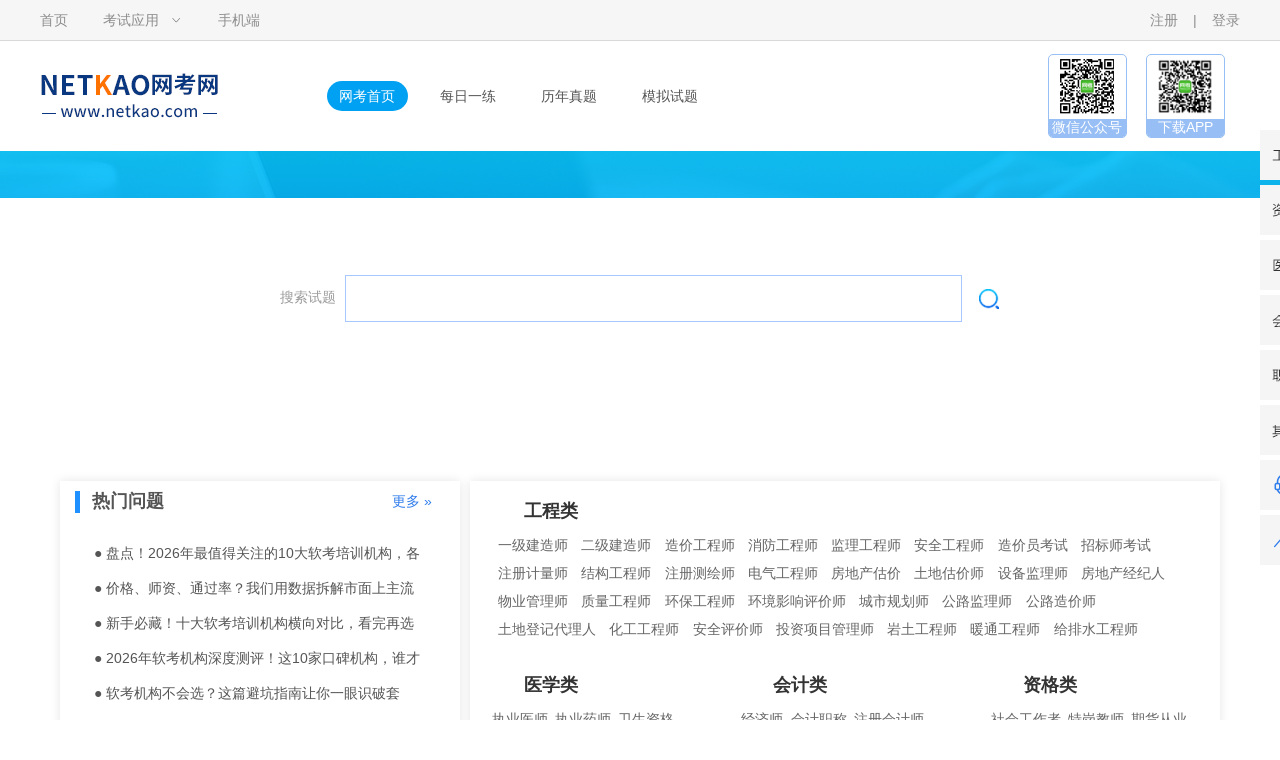

--- FILE ---
content_type: text/css
request_url: https://netkaopic.cnitpm.com/css/index.css
body_size: 36946
content:
body,
div,
dl,
dt,
dd,
ul,
ol,
li,
h1,
h2,
h3,
h4,
h5,
h6,
pre,
code,
form,
fieldset,
legend,
input,
button,
textarea,
p,
blockquote,
th,
td {
	margin: 0;
	padding: 0;
}

body {
	background: #fff;
	color: #555;
	font-size: 14px;
	font-family: Verdana, Arial, Helvetica, sans-serif;
}

td,
th,
caption {
	font-size: 14px;
}

h1,
h2,
h3,
h4,
h5,
h6 {
	font-weight: normal;
	font-size: 100%;
}

address,
caption,
cite,
code,
dfn,
em,
strong,
th,
var {
	font-style: normal;
	font-weight: normal;
}

a {
	color: #555;
	text-decoration: none;
}


/*a:hover { text-decoration:underline; }*/

img {
	border: none;
}

ol,
ul,
li {
	list-style: none;
}

input,
textarea,
select,
button {
	font: 14px Verdana, Helvetica, Arial, sans-serif;
}

table {
	border-collapse: collapse;
}

html {
	overflow-y: scroll;
}

.clearfix:after {
	content: ".";
	display: block;
	height: 0;
	clear: both;
	visibility: hidden;
}

.clearfix {
	*zoom: 1;
}


/*初始化完毕*/





/*首页index-page S*/

/*body.index-page {
	background-color: #eff3f5;
}*/

.header {
	background-color: #fff;
}

.header-tit {
	width: 100%;
	height: 40px;
	border-bottom: 1px solid #d9d9d9;
	background-color: #f6f6f6;
	line-height: 40px;
}

.header-tit .header-tit-box {
	width: 1200px;
	margin: 0 auto;
	display: -webkit-flex;
	justify-content: space-between;
	font-size: 14px;
}

.header-tit .header-tit-box a {
	color: #8d8d8d;
}

.header-tit .header-tit-box em {
	margin: 0 15px;
	color: #8d8d8d;
}

.header-tit .header-tit-box .l {
	display: -webkit-flex;
}

.header-tit .header-tit-box .l .ksyy {
	margin: 0 25px;
	position: relative;
	width: 100px;
	text-align: center;
}

.header-tit .header-tit-box .l .ksyy h5 i {
	font-size: 12px;
}

.header-tit .header-tit-box .l .ksyy-info {
	display: none;
	background: #fff;
	border: 1px solid #d3d3d3;
	border-top: none;
	-webkit-box-shadow: 2px 2px 2px #afafaf;
	-moz-box-shadow: 2px 2px 2px #afafaf;
	box-shadow: 2px 2px 2px #afafaf;
}

.header-tit .header-tit-box .l .ksyy-info a {
	display: block;
	width: 100px;
	text-align: center;
}

.header-tit .header-tit-box .l .ksyy-info a i {
	margin-right: 8px;
}

.header-tit .header-tit-box .l .ksyy:hover h5 {
	color: #333;
	background: #fff;
	cursor: pointer;
	border-left: 1px solid #d3d3d3;
	border-right: 1px solid #d3d3d3
}

.header-tit .header-tit-box .l .ksyy:hover .ksyy-info {
	display: block;
	position: absolute;
	top: 40px;
	left: 0;
	z-index: 1000;
}

.header-tit .header-tit-box .l .ksyy .ksyy-info a:hover {
	background-color: deepskyblue;
	color: #FFFFFF;
}

.header-logo {
	width: 1200px;
	margin: 0 auto;
	height: 110px;
}

.header-logo .logo {
	display: -webkit-flex;
	align-items: center;
}

.header-logo .logo em {
	display: block;
	height: 40px;
	width: 2px;
	background-color: #F5F5F5;
	margin: 0 20px;
}

.header-logo .search {
	border: 3px solid #1f8cf5;
	width: 460px;
	height: 38px;
	position: relative;
	border-radius: 5px;
}

.header-logo .search i {
	font-size: 22px;
	font-weight: 600;
	position: absolute;
	left: 12px;
	top: 10px;
	color: #CCCCCC;
}

.header-logo .search #content {
	width: 76%;
	border: 0;
	height: 100%;
	padding-left: 46px;
	outline: none;
}

.header-logo .search #btn {
	height: 100%;
	width: 15%;
	background: #1f8cf5;
	float: right;
	border: 0;
	vertical-align: middle;
	cursor: pointer;
	color: #fff;
	font-size: 15px;
}

.header-logo .search #btn:hover {
	background-color: #0aa4f5;
}

.header-logo .search_ico {
	width: 330px;
	display: -webkit-flex;
	align-items: center;
	justify-content: space-between;
}

.header-logo .search_ico li a {
	font-size: 14px;
	display: -webkit-flex;
	align-items: center;
}

.header-logo .search_ico li .img {
	width: 45px;
	height: 45px;
	border-radius: 50%;
	margin: 5px auto;
	position: relative;
	overflow: hidden;
	margin-right: 5px;
}

.header-logo .search_ico li .img img {
	width: 100%;
	height: 100%;
	display: block;
	position: absolute;
	transition: all .5s;
	left: 0;
	top: 0;
}

.header-logo .search_ico li:hover a span {
	transition: all .5s;
}

.header-logo .search_ico li:hover a span {
	color: #007AFF;
}

.header-logo .search_ico li:hover .img img {
	width: 110%;
	height: 110%;
	left: -5%;
	top: -5%;
}

.header-logo .search_ico li {
	position: relative;
}

.header-logo .search_ico li:nth-child(2):hover .ewm {
	display: block;
}

.header-logo .search_ico li .ewm {
	position: absolute;
	left: 0;
	bottom: -160px;
	padding: 5px;
	border: 1px solid #007AFF;
	font-size: 14px;
	color: #999999;
	text-align: center;
	background-color: #fff;
	z-index: 998;
	display: none;
}

.index-page .header-logo {
	display: block;
}

.index-page .header-logo .logo {
	float: left;
}

.index-page .header-logo .search {
	float: left;
	margin-top: 32px;
	margin-left: 60px;
}

.index-page .header-logo .search_ico {
	float: right;
	margin-top: 27px;
}

.index-page .header-nav1 {
	width: 1200px;
	margin: 0 auto;
	position: relative;
}

.index-page .header-nav1>h5 {
	position: absolute;
	left: 0;
	top: -4px;
	background-color: #068ad4;
	z-index: 99;
	width: 198px;
	height: 57px;
	border-bottom: 1px solid #27B1FF;
	padding-left: 35px;
	font-size: 18px;
	line-height: 57px;
	color: #FFFFFF;
	display: -webkit-flex;
}

.index-page .header-nav1>h5 i {
	font-size: 28px;
	margin-right: 15px;
}

.index-page .header-nav1 .left-nav {
	position: absolute;
	left: 0;
	top: 54px;
	background-color: #068ad4;
	z-index: 99;
}

.index-page .header-nav1 .left-nav>div {
	width: 200px;
	height: 57px;
	border-bottom: 1px solid #27B1FF;
	padding-left: 33px;
	font-size: 18px;
	line-height: 57px;
	color: #FFFFFF;
	display: -webkit-flex;
	cursor: pointer;
}

.index-page .header-nav1 .left-nav>div:last-child {
	border-bottom: 0;
	padding-left: 33px;
	height: 62px;
}

.index-page .header-nav1 .left-nav>div:last-child i {
	font-size: 26px;
}

.index-page .header-nav1 .left-nav>div i {
	font-size: 30px;
	margin-right: 15px;
	transition: all .5s;
}

.index-page .header-nav1 .left-nav>div:hover {
	font-weight: 600;
	background-color: #0575b4;
}

.index-page .header-nav1 .left-nav>div:hover i {
	margin-left: 25px;
	font-weight: 100;
}

.index-page .header-nav1 .left-nav>div:hover .left-nav-content {
	display: block;
}

.index-page .header-nav1 .left-nav-content {
	position: absolute;
	left: 233px;
	top: 0;
	background-color: rgba(255, 255, 255, .9);
	padding: 20px;
	width: 215px;
	height: 370px;
	z-index: 99;
	display: none;
	overflow: auto;
	padding-right: 0;
}

.index-page .header-nav1 .left-nav-content::-webkit-scrollbar {
	display: none
}

.index-page .header-nav1 .left-nav-content>span {
	display: none;
}

.index-page .header-nav1 .left-nav-content a {
	float: left;
	width: 50%;
	font-size: 14px;
	color: #000000;
	margin: 10px 0;
	line-height: initial;
	font-weight: 100;
}

.index-page .header-nav1 .left-nav-content a:hover {
	color: #008CD6;
}

.index-page .header-nav1 .tit-nav {
	display: -webkit-flex;
	width: 860px;
	margin-left: 260px;
}

.index-page .header-nav1 .tit-nav li {
	flex: 1;
	font-size: 18px;
	padding: 15px 0;
}

.index-page .header-nav1 .tit-nav li a:hover {
	color: deepskyblue;
}


/*banner*/

.index-page .header-banner .banner_xs {
	position: relative;
	z-index: 3;
	width: 100%;
	height: 410px;
}

.index-page .header-banner .banner_xs ul li {
	position: absolute;
	z-index: 3;
	width: 100%;
	height: 410px;
	filter: alpha(opacity=0);
	-moz-opacity: 0;
	opacity: 0;
}

.index-page .header-banner .banner_xs ul li:first-child {
	z-index: 5;
	filter: alpha(opacity=1);
	-moz-opacity: 1;
	opacity: 1;
}

.index-page .header-banner .banner_xs ul li a {
	position: relative;
	z-index: 1;
	margin: 0 auto;
	display: block;
	width: 1000px;
	height: 410px;
}

.index-page .header-banner .banner_xs ul li a img {
	float: right;
	width: 770px;
	height: 410px;
}

.index-page .header-banner .banner_xs .banner_xs_prev_next {
	position: absolute;
	display: none;
	z-index: 20;
	width: 100%;
	height: 0px;
}

.index-page .header-banner .banner_xs .banner_xs_prev_next div.prev_next {
	position: relative;
	z-index: 5;
	margin: 0 auto;
	width: 1000px;
	height: 0px;
}

.index-page .header-banner .banner_xs .banner_xs_prev_next div.prev_next a {
	position: absolute;
	top: 170px;
	width: 40px;
	height: 74px;
}

.index-page .header-banner .banner_xs .banner_xs_prev_next div.prev_next a.prev {
	left: 230px;
	background: url(../img/focus_btn2.png) left top no-repeat;
}

.index-page .header-banner .banner_xs .banner_xs_prev_next div.prev_next a.next {
	right: 0px;
	background: url(../img/focus_btn2.png) right top no-repeat;
}

.index-page .header-banner .banner_xs .banner_xs_prev_next div.prev_next a:hover {
	background-color: #333;
}


/*资讯开始*/


/*轮播*/

.index-page .mainbody .news .banner {
	width: 360px;
	height: 180px;
	position: relative;
	overflow: hidden;
}

.index-page .mainbody .news .banner .img {
	width: 5000px;
	position: absolute;
	left: 0px;
	top: 0px;
}

.index-page .mainbody .news .banner .img img {
	width: 100%;
	height: 100%;
}

.index-page .mainbody .news .banner .img li {
	float: left;
	width: 360px;
	height: 180px;
}

.index-page .mainbody .news .banner .num {
	position: absolute;
	width: 100%;
	bottom: 10px;
	left: 0px;
	text-align: center;
	font-size: 0px;
}

.index-page .mainbody .news .banner .num li {
	width: 10px;
	height: 10px;
	background-color: #888;
	border-radius: 50%;
	display: inline-block;
	margin: 0px 3px;
	cursor: pointer;
}

.index-page .mainbody .news .banner .num li.on {
	background-color: #ff6a00;
}

.index-page .mainbody .news .banner .btn {
	width: 30px;
	height: 50px;
	background-color: #808080;
	opacity: 0.5;
	filter: alpha(opacity:0.5);
	position: absolute;
	top: 50%;
	margin-top: -25px;
	cursor: pointer;
	text-align: center;
	line-height: 50px;
	font-size: 40px;
	color: #fff;
	font-family: "宋体";
	display: none;
}

.index-page .mainbody .news .banner .btn_l {
	left: 0px;
}

.index-page .mainbody .news .banner .btn_r {
	right: 0px;
}

.index-page .mainbody .news .banner:hover .btn {
	display: block;
}


/*热门信息*/

.index-page .Rg-title {
	width: 100%;
	color: #333;
	height: 40px;
	border-bottom: 1px solid #dfdfdf;
	margin-top: 6px;
	margin-right: -3px;
	float: left;
	display: inline-block;
}

.index-page .Rg-title li,
.Rg-title li.listd,
.Rg-title h2,
.Rg-title h4 {
	cursor: pointer;
	float: left;
	display: inline;
	width: auto;
	_margin-bottom: -10px;
	height: 40px;
	line-height: 40px;
	font-size: 18px;
	padding: 0 12px 6px;
	position: relative;
	background: url(../img/bg2014_2.png) no-repeat center -1224px;
}

.index-page ul.bC1,
.weixin-qun,
.weixin-qun dl {
	width: 100%;
	float: left;
	display: inline;
	margin-top: 10px;
}

.index-page ul.bC1 li {
	width: 100%;
	float: left;
	display: inline;
	padding: 0;
	line-height: 35px;
	text-align: left;
	height: auto;
	overflow: hidden;
	border-bottom: 1px solid #f0f0f0;
}

.index-page ul.bC1 li span.num {
	float: left;
	background: #f3f3f3;
	width: 20px;
	height: 20px;
	margin: 7px 5px 0 0;
	padding: 0px;
	display: inline-block;
	text-align: center;
	color: #999;
	font: bold 12px/20px Tahoma;
	border-radius: 3px;
}

.index-page ul.bC1 li span.high_num {
	background: #ff3d3d;
	color: #fff;
}

.index-page ul.bC1 li a {
	float: left;
	display: inline;
	width: 300px;
	overflow: hidden;
	white-space: nowrap;
}

.index-page ul.bC1 li a:hover {
	color: #00BFFF;
}

.index-page ul.bC1 li span.heng,
ul.bC1 li span.ups,
ul.bC1 li span.downs,
ul.bC1 li span.numb {
	float: right;
	display: inline-block;
	width: 9px;
	height: 12px;
	font: normal 12px/12px Arial;
	/* background: url(../img/bg2014_2.png) no-repeat 0 5px; */
	margin-right: 10px;
	margin-top: 15px;
	color: #999;
}

ul.bC1 li span.ups {
	background-position: 0 -10px;
}

.index-page .mainbody .news {
	width: 1160px;
	margin: 10px auto;
	overflow: hidden;
	margin-bottom: 35px;
	padding: 20px;
	height: 530px;
}

.index-page .mainbody .news .news-left {
	overflow: hidden;
	width: 360px;
	float: left;
	background:#fff;
	padding-left: 10px;	
	padding-right: 10px;	
	padding-top: 10px;	
	box-shadow: 0px 0px 10px 0px rgba(0, 0, 0, 0.1);
	height: 530px;
}

.index-page .mainbody .news h3 {
	font-size: 18px;
	height: 40px;
	border-bottom: 1px solid #f1f1f1;
	line-height: 40px;
	padding-left: 20px;
	position: relative;
	overflow: hidden;
	margin-bottom: 18px;
	font-weight: 600;
}

.index-page .mainbody .news h3:before {
	content: "";
	position: absolute;
	left: 3px;
	top: 10px;
	width: 5px;
	height: 22px;
	background-color: dodgerblue;
}

.index-page .mainbody .news .news-content {
	width: 400px;
	float: left;
	margin: 0 35px;
}

.index-page .mainbody .news .news-content .content {
	border-bottom: 1px solid #f1f1f1;
}

.index-page .mainbody .news .news-content .content:last-child {
	border-bottom: 0;
}

.index-page .mainbody .news .news-content .content em {
	margin: 0 8px;
	color: #666;
}

.index-page .mainbody .news .news-content .content h5 em:nth-child(1) {
	color: #ccc;
}

.index-page .mainbody .news .news-content .content h4 {
	font-size: 20px;
	line-height: 37px;
	color: red;
	overflow: hidden;
	white-space: nowrap;
}

.index-page .mainbody .news .news-content .content h4 em {
	color: red;
}

.index-page .mainbody .news .news-content .content h4 a {
	color: red;
}

.index-page .mainbody .news .news-content .content h5 {
	font-size: 16px;
	line-height: 32px;
	color: #ccc;
	overflow: hidden;
	white-space: nowrap;
}

.index-page .mainbody .news .news-content .content h5 a {
	color: #666666;
	cursor: pointer;
}

.index-page .mainbody .news .news-content .content h5 a:hover {
	color: #00BFFF;
}


/*右边热门考试*/

.index-page .mainbody .news .newsright {
	float: right;
	overflow: hidden;
	width: 750px;
	box-shadow:0px 0px 10px 0px rgba(0, 0, 0, 0.1);
	background: #FFFFFF;
	height: 539px;
}

.index-page .mainbody .news .news-right h6 {
	font-size: 16px;
	color: #000000;
	border-bottom: 1px solid #f1f1f1;
	line-height: 32px;
	overflow: hidden;
}

.index-page .mainbody .news .news-right h6 span {
	display: inline-block;
	margin-left: 15px;
}

.index-page .mainbody .news .news-right h6 i {
	color: green;
	font-weight: 600;
	font-size: 18px;
}

.index-page .mainbody .news .news-right .min img {
	width: 100%;
	height: 100%;
	position: absolute;
	left: 0;
	top: 0;
	display: block;
	transition: all 0.5s;
}

.index-page .mainbody .news .news-right>div {
	position: relative;
	overflow: hidden;
}

.index-page .mainbody .news .news-right>div:hover img {
	width: 110%;
	height: 110%;
	left: -5%;
	top: -5%;
}

.index-page .mainbody .news .news-right .min {
	width: 156px;
	height: 100px;
	float: left;
	margin: 15px 0;
}

.index-page .mainbody .news .news-right .min:nth-child(2) {
	margin-right: 18px;
}
.index-page .mainbody .news .news-right .sub-card {
	position: relative;
	width: 328px;
	height: 375px;
	overflow: hidden;
}
.index-page .mainbody .news .news-right .sub-card li {
	position: absolute;
	left: 0;
	top: 0;
	display: none;
}
.index-page .mainbody .news .news-right .sub-card li .img {
	width: 100%;
	height: 180px;
	overflow: hidden;
	position: relative
}
.index-page .mainbody .news .news-right .sub-card li .img img {
	width: 100%;
	height: 100%;
	display: block;
}
.index-page .mainbody .news .news-right .sub-card li .img .info-box {
	position: absolute;
	left: 0;
	top: 0;
	width: 100%;
	height: 100%;
	opacity: 0;
	background-color: rgba(0,0,0,.5);
	transition: all .5s;
}
.index-page .mainbody .news .news-right .sub-card li .img .info-box .in-box {
	width: 180px;
	height: 110px;
	margin: 0 auto;
	transition: all .5s;
	border: 2px solid #fff;
	padding: 5px;
	text-align: center;
	color: #fff;
	transition: all .5s;
	font-weight: 600;
}
.index-page .mainbody .news .news-right .sub-card li .img .info-box .in-box>p {
	margin: 8px 0;
	font-size: 14px;
}
.index-page .mainbody .news .news-right .sub-card li .img .info-box .in-box a {
	display: block;
	position: absolute;
	width: 100%;
	height: 100%;
	left: 0;
	top: 0;
}
.index-page .mainbody .news .news-right .sub-card li .img:hover .info-box {
	
	opacity: 99;
}
.index-page .mainbody .news .news-right .sub-card li .img:hover .info-box .in-box {
	
	margin-top: 28px;
}
.index-page .mainbody .news .news-right .sub-card li .box-btn {
	padding: 10px 0;
	border: 1px solid #e1e1e1;
	border-top: 0;
	box-shadow: 0 0 5px rgba(0,0,0,.3);
	position: relative;
	padding-top: 5px;
}
.index-page .mainbody .news .news-right .sub-card li .box-btn .dian-nav {
	position: absolute;
    bottom:12px;
    left: 115px;
	cursor: pointer;
}
.index-page .mainbody .news .news-right .sub-card li .box-btn .dian-nav span {
	display: inline-block;
	width: 20px;
	height: 20px;
	border-radius: 50%;
	background-color: #f5f5f5;
	margin: 0 5px;
}
.index-page .mainbody .news .news-right .sub-card li .box-btn .dian-nav span.color {
	background-color: #0186b3;
}
.index-page .mainbody .news .news-right .sub-card li .box-btn:before {
	width: 86px;
    height: 11px;
    position: absolute;
    content: "";
    left: 0;
    bottom: -11px;
    display: block;
    background: url(../img/shadow-left.png) no-repeat 0 0;
}
.index-page .mainbody .news .news-right .sub-card li .box-btn:after {
	width: 86px;
    height: 11px;
    position: absolute;
    content: "";
    right: 0;
    bottom: -11px;
    display: block;
    background: url(../img/shadow-right.png) no-repeat 0 0;
}
.index-page .mainbody .news .news-right .sub-card li .box-btn h1 {
	font-size: 20px;
	padding-left: 10px;
    color: #428bca;
}
.index-page .mainbody .news .news-right .sub-card li .box-btn p {
	
    font-size: 16px;
    height: 90px;
    line-height: 24px;
    color: #8E8E8E;
    padding: 5px 10px 10px;
    overflow: hidden;
    text-overflow: ellipsis;
    display: -webkit-box;
    -webkit-line-clamp: 4;
    -webkit-box-orient: vertical;
    text-indent: 2rem;
}
.index-page .mainbody .news .news-right .sub-card li .box-btn .jrks {
	padding: 0 10px;
	display: -webkit-flex;
	align-items: center;
	justify-content: space-between;
	border-top: 1px solid #EEEEEE;
	padding-top: 10px;
}
.index-page .mainbody .news .news-right .sub-card li .box-btn .jrks a {
	display: block;
	width: 90px;
	text-align: center;
	background-color: #007AFF;
	color: #FFF;
	line-height: 32px;
	border-bottom-right-radius:6px;
	transition: all .5s;
	box-shadow: 1px 1px 10px #ccc;
}
.index-page .mainbody .news .news-right .sub-card li .box-btn .jrks a:last-child {
	background-color: #F0AD4E;
	margin-left: 120px;
}
.index-page .mainbody .news .news-right .sub-card li .box-btn .jrks a:first-child:hover {
	background-color: #0062cc;
	font-size: 16px;
}
.index-page .mainbody .news .news-right .sub-card li .box-btn .jrks a:last-child:hover {
	background-color: #ec971f;
	font-size: 16px;
}
/*科目nav*/

.index-page .mainbody .subject {
	width: 1160px;
	margin: 0 auto;
	margin-bottom: 35px;
	background-color: #fff;
	padding: 20px;
}

.index-page .mainbody .subject h3 {
	font-size: 16px;
	margin-bottom: 25px;
	border-bottom: 1px solid #f1f1f1;
}

.index-page .mainbody .subject h3>span:first-child {
	float: left;
	font-size: 20px;
	font-weight: 600;
}

.index-page .mainbody .subject h3>span:first-child i {
	margin: 0 10px;
	font-size: 30px;
	font-weight: 100;
	color: #1E90FF;
}

.index-page .mainbody .subject h3>ul {
	float: left;
	margin-left: 40px;
	line-height: 40px;
}

.index-page .mainbody .subject h3>ul li {
	float: left;
	margin: 0 20px;
	position: relative;
}

.index-page .mainbody .subject h3>ul .huakuai {
	position: absolute;
	left: 0;
	top: 34px;
	height: 4px;
	border-bottom: 3px solid #2273c0;
	background: url(../img/huakuaibg.png) no-repeat center top;
	width: 100%
}

.index-page .mainbody .subject h3>.more {
	float: right;
	line-height: 40px;
	position: relative;
	cursor: pointer;
	padding: 0 15px;
}

.index-page .mainbody .subject h3>.more:hover .more-all {
	display: block;
}

.index-page .mainbody .subject h3>.more>span img {
	margin-left: 5px;
	width: 15px;
	height: 15px;
	transition: all .5s;
	transform: rotate(0deg);
	position: relative;
	top: 2px;
}

.index-page .mainbody .subject h3>.more:hover>span img {
	margin-left: 15px;
	width: 25px;
	height: 25px;
	transform: rotate(360deg);
}

.index-page .mainbody .subject h3>.more .more-all {
	position: absolute;
	top: 40px;
	left: -400px;
	background-color: #FFFFFF;
	padding: 10px;
	font-size: 14px;
	width: 500px;
	padding-top: 0;
	display: none;
	z-index: 99;
	border: 1px solid #CCCCCC;
	border-top: 1px solid #F5F5F5;
}

.index-page .mainbody .subject h3>.more .more-all a {
	color: #666666;
}

.index-page .mainbody .subject h3>.more .more-all h3 {
	font-size: 18px;
	height: 32px;
	line-height: 32px;
}

.index-page .mainbody .subject h3>.more .more-all h3 i {
	font-weight: 600;
	margin-right: 5px;
	font-size: 20px;
}

.index-page .mainbody .subject h3>.more .more-all ul {
	padding-top: 15px;
}

.index-page .mainbody .subject h3>.more .more-all ul li {
	float: left;
	padding: 5px;
	margin-right: 5px;
	line-height: 24px;
}

.index-page .mainbody .subject h3>.more .more-all ul li:hover {
	background-color: lightskyblue;
}

.index-page .mainbody .subject h3>.more .more-all ul li:hover a {
	color: #fff;
}


/*左边*/

.index-page .mainbody .subject .sub-left {
	float: left;
	width: 250px;
}

.index-page .mainbody .subject .sub-left .img {
	position: relative;
	overflow: hidden;
	height: 140px;
	margin-bottom: 15px;
}

.index-page .mainbody .subject .sub-left .img img {
	width: 100%;
	height: 100%;
	position: absolute;
	left: 0;
	top: 0;
	display: block;
	transition: all 0.5s;
}

.index-page .mainbody .subject .sub-left .img:hover img {
	width: 110%;
	height: 110%;
	left: -5%;
	top: -5%;
}

.index-page .mainbody .subject .sub-left>ul li {
	padding-left: 3px;
	font-size: 14px;
	line-height: 29px;
	width: 100%;
	overflow: hidden;
	text-overflow: ellipsis;
	white-space: nowrap;
}

.index-page .mainbody .subject .sub-left>ul li:hover a {
	color: red;
}

.index-page .mainbody .subject .sub-left>ul li:before {
	content: "";
	width: 3px;
	height: 3px;
	display: inline-block;
	background-color: #000;
	border-radius: 50%;
	margin-bottom: 3px;
	margin-right: 12px;
}


/*考试中心资讯试题*/

.index-page .mainbody .subject .test-nav {
	display: -webkit-flex;
	margin-bottom: 10px;
	align-items: center;
	justify-content: center;
}

.index-page .mainbody .subject .test-nav li {
	display: -webkit-flex;
	align-items: center;
	justify-content: center;
	padding: 0 10px;
	border-right: 1px solid #ccc;
}
.index-page .mainbody .subject .test-nav li:hover a {
	color: red;
}
.index-page .mainbody .subject .test-nav li:last-child {
	border: 0;
}

.index-page .mainbody .subject .sub-center {
	overflow: hidden;
	float: left;
}

.index-page .mainbody .subject .sub-center .box {
	width: 320px;
	float: left;
	margin-left: 20px;
}

.index-page .mainbody .subject .sub-center .box:last-child {
	margin-right: 20px;
}

.index-page .mainbody .subject .sub-center .box h4 {
	border-bottom: 1px solid #f1f1f1;
	font-size: 20px;
	line-height: 50px;
	display: -webkit-flex;
	justify-content: space-between;
}

.index-page .mainbody .subject .sub-center .box h4 span:first-child {
	position: relative;
	color: #068AD4;
}

.index-page .mainbody .subject .sub-center .box h4 span:first-child em {
	position: absolute;
	background-color: #068AD4;
	width: 80px;
	height: 3px;
	left: 0;
	bottom: -2px;
}

.index-page .mainbody .subject .sub-center .box h4>a {
	font-size: 12px;
}

.index-page .mainbody .subject .sub-center .box h4>a i {
	font-weight: 600;
	font-size: 10px;
	margin: 0 5px;
	margin-left: 2px;
}



.index-page .mainbody .subject .sub-center .box ul li:hover {
	background: url(../img/list-lan.png) no-repeat 3px 20px;
}

.index-page .mainbody .subject .sub-center .box ul li:hover a {
	color: red;
}

.index-page .mainbody .subject .sub-center .box ul li a {
	display: -webkit-flex;
	align-items: center;
	justify-content: space-between;
	padding: 7px;
	padding-bottom: 0;
}

.index-page .mainbody .subject .sub-center .box ul li a span {
	display: block;
	width: 80%;
	overflow: hidden;
	text-overflow: ellipsis;
	white-space: nowrap;
}

.index-page .mainbody .subject .sub-center .box ul li a i {
	font-size: 10px;
}

.index-page .mainbody .subject .sub-right {
	float: right;
}

.index-page .mainbody .subject .sub-right .img {
	width: 210px;
	height: 130px;
	margin-bottom: 10px;
	position: relative;
	overflow: hidden;
}

.index-page .mainbody .subject .sub-right .img img {
	width: 100%;
	height: 100%;
	position: absolute;
	left: 0;
	top: 0;
	display: block;
	transition: all 0.5s;
}

.index-page .mainbody .subject .sub-right .img:hover img {
	width: 110%;
	height: 110%;
	left: -5%;
	top: -5%;
}

.index-page .mainbody .subject .sub-right ul li {
	margin-bottom: 10px;
    box-shadow: 1px 1px 5px #ccc;
    border-radius: 10px;
}

.index-page .mainbody .subject .sub-right ul li:last-child {
	margin-bottom: 0;
}

.index-page .mainbody .subject .sub-right ul li a {
	display: block;
	width: 150px;
	height: 45px;
	line-height: 45px;
	font-size: 18px;
	border-radius: 8px;
	position: relative;
	padding-left: 60px;
	background-color: rgba(0, 128, 255, .1);
	color: #666666;
	overflow: hidden;
}

.index-page .mainbody .subject .sub-right ul li a>i {
	position: absolute;
	font-size: 30px;
	left: 15px;
	top: 0;
	color: #6e9ad6;
	transition: all .5s;
}

.index-page .mainbody .subject .sub-right ul li:hover a>p {
	right: 0;
}

.index-page .mainbody .subject .sub-right ul li a>em {
	float: right;
	width: 30px;
	background-color: #ccc;
	text-align: center;
	color: #FFFFFF;
	background-color: rgba(0, 128, 255, .8);
	line-height: 44px;
	border-top-right-radius: 8px;
	border-bottom-right-radius: 8px;
	font-weight: 600;
}
.index-page .mainbody .subject .sub-right ul li a>p {
	background-color: #e5f2ff;
	width: 150px;
	height: 45px;
	display: -webkit-flex;
	align-items: center;
	justify-content: center;
	position: absolute;
	right: -150px;
	top: 0;
	transition: all .5s;
}
.index-page .mainbody .subject .sub-right ul li a>p em {
	font-size: 16px;
	color:rgba(0, 128, 255, .8);
	border: 1px solid rgba(0, 128, 255, .8);
	border-radius: 25px;
	line-height: 25px;
	text-align: center;
	width: 85px;
	height: 25px;
	font-weight: 600;
	box-shadow: 1px 1px 5px rgba(0, 128, 255, .8);
	margin-right: 35px;
}
.index-page .mainbody .subject .sub-nav>li {
	display: none;
	opacity: 0;
}

.index-page .mainbody .subject .sub-nav>li.show {
	opacity: 1;
}

.index-page .mainbody .subject .sub-nav>li:first-child {
	opacity: 1;
	display: block;
}


/*考试版块*/

.index-page .mainbody .test {
	width: 1160px;
	margin: 0 auto;
	padding: 20px;
	background-color: #fff;
	margin-bottom: 35px;
}

.index-page .mainbody .test h3 {
	font-size: 20px;
	line-height: 40px;
	margin-bottom: 25px;
	border-bottom: 1px solid #f1f1f1;
	font-weight: 600;
}

.index-page .mainbody .test h3 i {
	margin: 0 10px;
	font-size: 25px;
	font-weight: 100;
	color: #1E90FF;
}

.index-page .mainbody .test .test-box {
	display: -webkit-flex;
}

.index-page .mainbody .test .test-box>li {
	flex: 1;
	border: 1px solid #f1f1f1;
	padding: 0 5px;
	box-shadow: 2px 2px 2px #afafaf;
	position: relative;
}

.index-page .mainbody .test .test-box>li:nth-child(2) {
	margin: 0 10px;
}
.index-page .mainbody .test .test-box>li .fa-box {
	position: relative;
	height: 404px;
}
.index-page .mainbody .test .test-box>li .fa-box .son-box {
	position: absolute;
	left: 0;
	top: 0;
    width: 100%;
    display: none;
}
.index-page .mainbody .test .test-box>li .fa-box .son-box:nth-child(1) {
	display: block;
}
.index-page .mainbody .test .test-box>li  .son-tit {
	position: absolute;
	left: 135px;
    top: 7px;
	z-index: 99;
	padding: 10px;
	display: -webkit-flex;
	align-items: center;
	justify-content: center;
	cursor: pointer;
}
.index-page .mainbody .test .test-box>li .son-tit span {
	width: 18px;
	height: 18px;
	display: block;
	border-radius: 50%;
	background-color: #F5F5F5;
	margin: 0 5px;
}
.index-page .mainbody .test .test-box>li .son-tit span.bgc {
	background-color: skyblue;
	box-shadow: 0 0 3px #007AFF;
}
.index-page .mainbody .test .test-box>li h4 {
	display: -webkit-flex;
	align-items: center;
	justify-content: space-between;
	font-size: 16px;
	line-height: 50px;
	border-bottom: 1px solid #f1f1f1;
	padding: 0 10px;
}

.index-page .mainbody .test .test-box>li h4 a {
	font-size: 14px;
	color: #CCCCCC;
}

.index-page .mainbody .test .test-box>li ul li {
	overflow: hidden;
	font-size: 14px;
	line-height: 50px;
}

.index-page .mainbody .test .test-box>li ul li:nth-child(even) {
	background-color: #F5F5F5;
}

.index-page .mainbody .test .test-box>li ul li i {
	float: left;
	font-size: 18px;
	margin: 0 5px;
}

.index-page .mainbody .test .test-box>li ul li:hover a {
	color: red;
}

.index-page .mainbody .test .test-box>li ul li a i {
	color: #2273c0;
}

.index-page .mainbody .test .test-box>li ul li span {
	float: left;
	width: 75%;
	overflow: hidden;
	text-overflow: ellipsis;
	white-space: nowrap;
}

.index-page .mainbody .test .test-box>li ul li em {
	float: right;
	font-size: 12px;
	margin-right: 5px;
}


/*友情链接*/

.index-page .mainbody .friendlink {
	width: 1200px;
	height: auto;
	margin: 0 auto 0px auto;
	border-top: 2px solid #379be7;
	padding-bottom: 10px;
	margin-top: 30px;
	background-color: #fff;
}

.index-page .mainbody .friendlink h1 {
	font-size: 22px;
	line-height: 45px;
	float: left;
	width: 100%;
	text-indent: 15px;
}

.index-page .mainbody .friendlink a {
	padding: 0 11px;
	line-height: 25px;
	float: left;
	color: #979797;
	font-size: 12px;
}

.footer {
	background-color: #F5F5F5;
	width: 100%;
	overflow: hidden;
	/*margin-top: 35px;*/
}

.footer .footer-box {
	margin: 0 auto;
	padding: 50px 0;
	padding-bottom: 35px;
}

.footer .footer-box .about-company {
	display: -webkit-flex;
	align-items: center;
	justify-content: center;
}

.footer .footer-box .about-company a {
	display: block;
	padding: 0 15px;
	border-right: 1px solid #666;
}

.footer .footer-box .about-company a:last-child {
	border-right: 0;
}

.footer .footer-box h6 {
	margin: 10px 0;
	text-align: center;
}

.footer .footer-box .img {
	width: 365px;
	margin: 0 auto;
}

.index-page .footer {
	background-color: #fff;
}


/*定位导航*/

.index-page .flex-right {
	width: 60px;
	position: fixed;
	top: 100%;
	left: 50%;
	margin: -590px 0 0 620px;
	z-index: 99;
}

.index-page .flex-right li {
	margin-bottom: 5px;
	width: 50px;
	height: 50px;
	overflow: hidden;
	position: relative;
}

.index-page .flex-right li img {
	position: absolute;
	left: -50px;
	top: 0;
	transition: all .5s;
}

.index-page .flex-right li:hover img {
	left: 0px;
}


/*首页index-page E*/
.header-tit .header-tit-box .l {
	display: inline-block;
	clear: both;
}
.header-tit .header-tit-box .l a {
	float: left;
}
.header-tit .header-tit-box .l .ksyy {
	float: left;
}
.header-tit .header-tit-box .l em {
	float: left;
}
.header-tit .header-tit-box .r {
	float: right;
}
.header-tit .header-tit-box .r a {
	float: right;
}
.header-tit .header-tit-box .r em {
	float: right;
}


.header-logo .logo {
	float: left;
	height: 110px;
	line-height: 110px;
	vertical-align: middle;
}
.header-logo .logo a {
	float: left;
	overflow: hidden;
}
.header-logo .logo img {
    vertical-align: middle;
}
.header-logo .logo .year {
	
}
.header-logo .logo em {
	display: inline-block;
    vertical-align: middle;

}
.header-logo .search {
	float: left;
}
.header-logo .search_ico {
	float: right;
}
.header-logo .search #content {
	padding: 0;
    width: 70%;
    float: left;
    padding-left: 45px;
    height: 28px;
    font-size: 16px;
    line-height: 28px;
    margin-top: 5px;
}
.header-logo .search_ico li {
	float: left;
	margin-right: 2px;
	height: 55px;
    vertical-align: middle;
    font-size: 0
}
.header-logo .search_ico li a>span {
	display: inline-block;
    vertical-align: middle;
    margin: 0;
    font-size: 14px;
}
.header-logo .search_ico li a>.img  {
	display: inline-block;
    vertical-align: middle;
    margin: 0;
    margin-right: 2px;
    font-size: 14px;
}
.header-logo .search_ico li.ewm-li:hover .ewm {
	display: block;
	z-index: 999;
}
.header-logo .search_ico li:hover .img img {
	width: 100%;
	height: 100%;
	left: 0%;
	top: 0%;
}


.index-page .header-nav1>h5 {
	float: left;
}
.index-page .header-nav1 .tit-nav {
	float: left;
}
.index-page .header-nav1 .tit-nav li {
	float: left;
	margin-right: 30px;
}
.index-page .header-nav1 .left-nav-content {
	background-color: #F5F5F5;
}
.index-page .header-nav1 .left-nav-content a {
	margin: 0;
	line-height: 36px;
}
.index-page .header-nav1 .left-nav-content a.gengduo {
	font-weight: 600;
}




.index-page .mainbody .news .news-right .min.mr {
	margin-right: 15px;
}
.index-page .mainbody .news .news-right .sub-card li .box-btn .jrks .l {
	float: left;
}

.index-page .mainbody .news .news-right .sub-card li .box-btn .jrks .r {
	float: right;
}


.index-page .mainbody .subject .test-nav {
	text-align: center;
}
.index-page .mainbody .subject .test-nav li {
	display: inline-block;
}
.index-page .mainbody .subject .sub-center .box h4 {
	overflow: hidden;
}
.index-page .mainbody .subject .sub-center .box h4>span {
	float: left;
}
.index-page .mainbody .subject .sub-center .box h4>a {
	float: right;
}
.index-page .mainbody .subject .sub-center .box ul li a span {
	float: left;
}
.index-page .mainbody .subject .sub-center .box ul li a i {
	float: right;
}
.index-page .mainbody .subject .sub-center .box ul li {
	background: url(../img/list-hui.png) no-repeat 3px 20px;    
	padding: 8px 15px 0;
	overflow: hidden;
}
.index-page .mainbody .subject .sub-center .box ul li a {
	overflow: hidden;
    width: 305px;
    height: 27px;
    line-height: 27px;
    padding: 0;
}
.index-page .mainbody .subject .sub-right ul li a {
	background-color: #E5F2FF;
}
.index-page .mainbody .subject .sub-right ul li a>em {
	background-color: #2e96ff;
}



.index-page .mainbody:last-child .test .test-box {
	overflow: hidden;
}
.index-page .mainbody .test .test-box>li {
	float: left;
	margin:0 2px;
	overflow: hidden;
	width: 365px;
}
.index-page .mainbody .test .test-box>li h4 {
	overflow: hidden;
}
.index-page .mainbody .test .test-box>li h4>span {
	float: left;
}
.index-page .mainbody .test .test-box>li h4>a {
	float: right;
}
.index-page .mainbody .test .test-box>li .son-tit span {
	display: inline-block;
}
.index-page .mainbody .test {
	overflow: hidden;
}
.index-page .mainbody .friendlink h1 {
    font-size: 22px;
    line-height: 45px;
    float: left;
    width: 100%;
    text-indent: 15px;
}
.footer .footer-box .about-company  {
	text-align: center;
}
.footer .footer-box .about-company a {
	display: inline-block;
}


.header .header-nav {
	overflow: hidden;
}
.header .header-nav ul {
	text-align: center;
}
.header .header-nav ul li {
	display: inline-block;
	padding: 0 28px;
}
.test-guide-page .header .header-nav ul li {
	padding: 0 34px;
}
.header-logo .logo span {
	display: inline-block;
	vertical-align: middle;
	line-height: 100%;
	max-height: 110px;
	overflow: hidden;
}
.header-logo .logo .xian {
}
.header-logo .search {
	margin-left: 15px;
	margin-top: 30px;
}
.header-logo .search_ico {
	margin-top: 30px;
}
.header-tit .header-tit-box h5 a {
	margin-left: 10px;
	margin-right: 0;
}


--- FILE ---
content_type: text/css
request_url: https://netkaopic.cnitpm.com/iconfont/iconfont.css
body_size: 15911
content:

@font-face {font-family: "iconfont";
  src: url('iconfont.eot?t=1525678253363'); /* IE9*/
  src: url('iconfont.eot?t=1525678253363#iefix') format('embedded-opentype'), /* IE6-IE8 */
  url('[data-uri]') format('woff'),
  url('iconfont.ttf?t=1525678253363') format('truetype'), /* chrome, firefox, opera, Safari, Android, iOS 4.2+*/
  url('iconfont.svg?t=1525678253363#iconfont') format('svg'); /* iOS 4.1- */
}

.iconfont {
  font-family:"iconfont" !important;
  font-size:16px;
  font-style:normal;
  -webkit-font-smoothing: antialiased;
  -moz-osx-font-smoothing: grayscale;
}

.icon-form:before { content: "\e6a2"; }

.icon-qrcode:before { content: "\e6a9"; }

.icon-survey:before { content: "\e6b2"; }

.icon-clock:before { content: "\e6bb"; }

.icon-calendar:before { content: "\e6bf"; }

.icon-pin:before { content: "\e6f2"; }

.icon-history:before { content: "\e6f3"; }

.icon-office:before { content: "\e705"; }

.icon-security:before { content: "\e71c"; }

.icon-bussinessman:before { content: "\e726"; }

.icon-mobilephone:before { content: "\e72a"; }

.icon-74wodedingdan:before { content: "\e64e"; }

.icon-biji:before { content: "\e60d"; }

.icon-copy:before { content: "\e744"; }

.icon-5:before { content: "\e63c"; }

.icon-xiugaimima:before { content: "\e684"; }

.icon-inquirytemplate:before { content: "\e749"; }

.icon-survey1:before { content: "\e74e"; }

.icon-cuotiku:before { content: "\e61a"; }

.icon-datijilu:before { content: "\e606"; }

.icon-plus-itembank:before { content: "\e72f"; }

.icon-tuichu:before { content: "\e60e"; }

.icon-favorites:before { content: "\e7ce"; }

.icon-qq:before { content: "\e82e"; }

.icon-task-management:before { content: "\e829"; }

.icon-password:before { content: "\e82b"; }

.icon-yedaipinggu:before { content: "\e63f"; }

.icon-all:before { content: "\e696"; }

.icon-back:before { content: "\e697"; }

.icon-cart:before { content: "\e698"; }

.icon-category:before { content: "\e699"; }

.icon-close:before { content: "\e69a"; }

.icon-comments:before { content: "\e69b"; }

.icon-delete:before { content: "\e69d"; }

.icon-edit:before { content: "\e69e"; }

.icon-email:before { content: "\e69f"; }

.icon-favorite:before { content: "\e6a0"; }

.icon-help:before { content: "\e6a3"; }

.icon-information:before { content: "\e6a4"; }

.icon-less:before { content: "\e6a5"; }

.icon-moreunfold:before { content: "\e6a6"; }

.icon-more:before { content: "\e6a7"; }

.icon-pic:before { content: "\e6a8"; }

.icon-refresh:before { content: "\e6aa"; }

.icon-rfq:before { content: "\e6ab"; }

.icon-search:before { content: "\e6ac"; }

.icon-selected:before { content: "\e6ad"; }

.icon-set:before { content: "\e6ae"; }

.icon-success:before { content: "\e6b1"; }

.icon-warning:before { content: "\e6b6"; }

.icon-wrong:before { content: "\e6b7"; }

.icon-add:before { content: "\e6b9"; }

.icon-attachment:before { content: "\e6c0"; }

.icon-discount:before { content: "\e6c5"; }

.icon-process:before { content: "\e6ce"; }

.icon-electronics:before { content: "\e6da"; }

.icon-browse:before { content: "\e6e6"; }

.icon-huijihesuan:before { content: "\e609"; }

.icon-jisuanjicomputer160:before { content: "\e628"; }

.icon-xueli:before { content: "\e663"; }

.icon-kanguo:before { content: "\e65e"; }

.icon-zhiyezigexinxipiliangchaxun:before { content: "\e607"; }

.icon-top:before { content: "\e67f"; }

.icon-gongchengxiangmuxinxi:before { content: "\e650"; }

.icon-fabu:before { content: "\e625"; }

.icon-pinglun:before { content: "\e642"; }

.icon-yixue:before { content: "\e608"; }

.icon-quanbu:before { content: "\e651"; }

.icon-yingyushuiping:before { content: "\e623"; }

.icon-huiyishiqueren_huabanfuben:before { content: "\e618"; }

.icon-rili:before { content: "\e64a"; }

.icon-zhangjiechuti:before { content: "\e62e"; }



--- FILE ---
content_type: text/css
request_url: https://netkaopic.cnitpm.com/css/netkao.css
body_size: 26568
content:
.onelist{
	width: 60%;
	overflow: hidden;
	float: left;
}
.listdiv{
	width: 70%;
	margin: 0 auto;
	overflow: hidden;
}
.listdiv a{
	width: 16%;
	float: left;
	margin-left: 4%;
	overflow: hidden;
	display: inline-block;
	height: 30px;
	margin-top: 40px;
	line-height: 30px;
	text-align: center;
}
.listdiv a:first-child,.saoma div:first-child{
	margin-left: 0% !important;
}
.listhov{
	color: #fff;
	background: #00a1f2;
	border-radius: 25px;
}

.saoma{
	width: 16%;
	float: right;
	overflow: hidden;
	margin-top: 13px;	
}
.saoma div{
	width: 40%;
	float: left;
	overflow: hidden;
	margin-left: 10%;
	border: 1px solid #97BEF5;
	border-radius: 5px;
	text-align: center;
	padding-top: 3px;
}
.saoma div img{
	width: 58px;
    height:57px;
}
.saoma div i{display: block;margin: 0 auto 4px;width: 58px;height:57px;text-align: center;background: url(https://netkaopic.cnitpm.com/img/weixin.png)no-repeat center;background-size: cover;}
.saoma div:last-child i{background: url(https://netkaopic.cnitpm.com/img/erm-01.png)no-repeat center;background-size: cover;}
.saoma div p{
	width: 100%;
	text-align: center;
	background: #97BEF5;
	color: #FFFFFF;
}

.searchdiv{
	width: 100%;
	background: url(https://netkaopic.cnitpm.com/img/searchbg.png) no-repeat;
	height: 300px;
	overflow: hidden;
	text-align: center;
}
.sbiaoti{
	width: 1200px;
	margin: 50px auto 20px auto;
	text-align: center;
	font-size:36px;
	font-family:Microsoft YaHei;
	font-weight:400;
	color: #FFFFFF;
	letter-spacing: 2px;
}
.search{
	width: 750px;
	margin: 0 auto;
	height: 56px;
	line-height: 56px;
	background: #FFFFFF;
	border-radius: 5px;
}
.search .ssst{
	width: 10%;
	float: left;
	overflow: hidden;
	font-size:14px;
	font-family:Microsoft YaHei;
	font-weight:400;
	color: #9B9B9B;
	margin-left: 5px;
	text-align: center;
}
    .search #content {
        padding: 0;
        padding-left: 0px;
        width: 80%;
        float: left;
        padding-left: 15px;
        height: 45px;
        font-size: 16px;
        line-height: 45px;
        margin-top: 5px; 
        border: 1px solid #A6C8ff;
    }
.remen{
	width: 750px;
	margin: 0 auto;
	text-align: left;
	color: #FFFFFF;
	font-size: 14px;
	height: 30px;	
	line-height: 30px;	
	overflow: hidden;
	display: inline-block;
}

/*考试资讯*/
.jingul,.jptkul{
	width: 100%;
	overflow: hidden;
}
.jptkul{
	margin-top: 6px;
}
.jingul li{
	width: 28% !important;
	float: left !important;
	margin-left: 5% !important;
	overflow: hidden !important;
	color: #999999;
	text-align: left;
	font-size: 12px;
	border: none !important;
}
.jptkul li{
	width: 43% !important;
	float: left !important;
	margin-left: 5% !important;
	overflow: hidden !important;
	color: #999999;
	text-align: left;
	font-size: 12px;
	border: none !important;
	margin-bottom: 0px !important;
	padding-top: 0px !important;
}
.jingul li:nth-child(3){
	width: 31% !important;
}
.jingul li:first-child,.jptkul li:first-child{
	margin-left: 0% !important;
}
.jingul li img{
	position: relative;
	top: 1.5px;	
	margin-right: 2px;
}
.jingul li:nth-child(1) span,.jptkul li:nth-child(1) span{
	color: #32B16C !important;
}
.jingul li:nth-child(2) span,.jptkul li:nth-child(2) span{
	color: #F94C4C !important;
}
.jinga{
	width: 100% !important;
	display: block;
}

/*工程类*/
.gclei{
	width: 95%;
	font-size: 18px;
	font-weight: bold;
	color: #333333;
	padding-top: 10px;
	margin: 0 auto;
	overflow: hidden;
}
.gcdiv{
	width: 95%;
	margin: 10px auto auto;
}
.gcdiv a{
	/*width: 10%;*/
	margin-left: 1.3%;
	height: 25px;
	overflow: hidden;
	line-height: 25px;
	display: inline-block;
	color: #666666;
	cursor: pointer;
}
.gcdiv a:hover{color: #007AFF !important;}
.leibieul{
	width: 95%;
	margin: 20px auto 0 auto;
}
.leibieul li{
	width: 30%;
	float: left;
	margin-left: 5%;
}
.leibieul li:first-child{
	margin-left: 0% !important;
}
.leibieul li .lbdiv{
	width: 100%;
	margin: 0 auto;
}
.leibieul li .lbdiv p{
	width: 100%;
	font-size: 18px;
	font-weight: bold;
	color: #333333;
}
.leibieul li .lbdiv p img,.gclei img{
	position: relative;
	top: 6px;	
	margin-right: 5px;
}
.newsright .leibieul li .lbdiv p i,.newsright  .gclei i{
    display: inline-block;
    width: 29px;
    height: 26px;
    overflow: hidden;
    text-align: center;
    background: url(https://netkaopic.cnitpm.com/img/kctype_icon.png)no-repeat;
    background-position: 0 2px;
    position: relative;
    top: 6px;
    margin-right: 6px;
}
.newsright .leibieul li:first-child>.lbdiv:first-child p i{background-position: 0 -41px;}
.newsright .leibieul li:first-child>.lbdiv:nth-child(2) p i{background-position: 1px -174px;}
.newsright .leibieul li:nth-child(2)>.lbdiv:first-child p i{background-position: 0 -84px;}
.newsright .leibieul li:nth-child(2)>.lbdiv:nth-child(2) p i{background-position: 0 -221px;}
.newsright .leibieul li:nth-child(3)>.lbdiv:first-child p i{background-position: 0 -131px;}
.newsright .leibieul li:nth-child(3)>.lbdiv:nth-child(2) p i{background-position: 0 -266px;}
.leibieul li .lbdiv .lbul{
	width: 100%;
	overflow: hidden;
	margin: 10px auto 0 auto;
}
.leibieul li .lbdiv .lbul a{
	/*width: 30%;*/
	margin-left: 1.5%;
	height: 25px;
	overflow: hidden;
	line-height: 25px;
	display: inline-block;
	color: #666666;
}
.leibieul li .lbdiv .lbul a:hover{color: #007AFF !important;}
.mar20{
	margin: 15px auto 10px auto !important;
}


.nettype {
    width: 1160px;
    margin: 20px auto auto;
    /*height: 680px;*/
    overflow: hidden;
    padding-bottom: 5px;
    padding: 20px;
}
.kuaijilei,.zigelei,.otherlei{
	padding-top: 10px;
}
.gcltext{
	width: 100%;
	font-size: 35px;
	font-weight: bold;
	color: #333333;
	text-align: center;
	margin-bottom: 10px;
}
.gclspan{
	width: 4%;
	height: 4px;
	display: block;
	background: #307DEC;
	margin: 0 auto;
	border-radius: 5px;
}
.gcllist{
	width: 95%;
	float: left;
	overflow: hidden;
}
    .gcllist a {
        width: 8%;
        float: left;
        margin-left: 1%;
        height: 30px;
        line-height: 30px;
        color: #999;
        display: inline-block;
        overflow: hidden;
        border: 1px solid #fff;
        cursor: pointer;
        text-align: center;
    }
.gclmore{
	width: 4%;
	float: right;
	text-align: center;
	color: #307DEC;
	cursor: pointer;
}
.gclmore span{	
	transform: rotate(-90deg);
	-moz-transform:rotate(-90deg); 	/* Firefox */
	display: inline-block;
	font-size: 14px;
}
.traspan{
	transform: rotate(90deg) !important;
	-moz-transform:rotate(90deg) !important; 	/* Firefox */
}
.gclhover {
    border: 1px solid #307DEC !important;
    color: #307DEC !important;
    border-radius: 20px;
    text-align: center;
    width: 8% !important;
    height: 24px !important;
    line-height: 24px !important;
    margin-top: 3px;
}
.show{
	display: none;
}


.gcl-left{
	width:335px;
	height:515px;
	background:#FFFFFF;
	box-shadow:0px 0px 10px 0px rgba(0, 0, 0, 0.1);
	float: left;
	margin-top: 10px;
	overflow: hidden;
}
.gclleftp{
	margin: 0 auto;
	text-align: center;	
	padding-top: 10px;
	}
.gclleftul{
	width: 95% !important;
	margin: 6px auto !important;
	padding-left: 5%;
	overflow: hidden;
}
.gclleftul li{
	margin-bottom: 13px;
}
.gclleftul li a{
	width: 290px !important;
}
.gclleftul li .alast{
	width: 200px !important;
	float: left;
}
.gclleftul li .afri{
	width: 100px !important;
	float: left;
}
.gclleftul li .alast .adiv{
	width: 100%;
    height: 41px;
    line-height: 22px;
    overflow: hidden;
}
.gcl-left h3,.gcl-center h3,.gcl-right h3{
    font-size: 18px;
    height: 40px;
    line-height: 40px;
    padding-left: 20px;
    position: relative;
    overflow: hidden;
    font-weight: 600;
    width: 90%;
	float: left;
}
.gcl-left .gclleftp a img {
    width: 301px;
    height: 160px;
}
.gclleftul li .afri {
    width: 91px !important;
    float: left;
    text-align: center;
    background: url(https://netkaopic.cnitpm.com/img/jptk_bg.png) no-repeat;
    color: #fff;
    font-weight: bold;
    font-size: 1rem;
    line-height: 22px;
    height: 70px;
    padding-top: 16px;
    margin-right: 9px;
    overflow: hidden;
}

.gclleftul li .afri span {
	display: block;
	width: 72%;
	margin: 0 auto;
}
.more-btn {
    line-height: 40px;
    color: #307DEC;
}
.gleft {
    width: 3px;
    display: inline-block;
    height: 16px;
    background: #208DF6;
    margin-right: 6px;
    position: relative;
    top: 2px;
}
.gcl-center{
	width:825px;
	height:412px;
	background:#FFFFFF;
	box-shadow:0px 0px 10px 0px rgba(0, 0, 0, 0.1);
	float: left;
	margin: 10px 10px 0 10px;
	overflow: hidden;
}
.gcenter{
	width: 3px;
	display: inline-block;	
	height: 16px;	
	background:#208DF6;
	margin-right: 6px;
	position: relative;
	top: 2px;
}
.gcksst{
	width: 90%;
	margin: 10px auto auto;
	overflow: hidden;
}
    .gcksst a {
        display: block;
        width: 47%;
        height: 35px;
        line-height: 35px;
        overflow: hidden;
        cursor: pointer;
        float: left;
        margin-right: 5%;
        text-overflow: ellipsis;
        white-space: nowrap;
    }
.gcksst a:nth-child(2n){margin-right: 0%;}
.gcksst a:hover{color: #007AFF !important;}

.gcl-right{
	width:315px;
	height:412px;
	background:rgba(255,255,255,1);
	box-shadow:0px 0px 10px 0px rgba(0, 0, 0, 0.1);
	float: left;
	margin-top: 10px;
	overflow: hidden;
}
.gright{
	width: 95%;
	margin: 0 auto;
	overflow: hidden;
}
.gright a{
	width: 45%;
	float: left;
	margin-left: 5%;
	background: #E5F2FF;
	color: #666666;
	border-radius: 5px;
	text-align: center;
	display: inline-block;
	margin-top: 20px;
	height: 50px;	
	line-height: 50px;
}
.gright a:hover{color: #0575B4 !important;}
.gright a img{
	position: relative;
	top: 6px;	
	margin-right: 10px;
}
.gright a i{
	display: inline-block;
	width: 26px;
	height: 26px;
	overflow: hidden;
	background: url(https://netkaopic.cnitpm.com/img/netkao_mmlg.png)no-repeat;
	background-position: 1px 0;
	position: relative;
	top: 7px;
	margin-right: 10px;
}
.gright a:nth-child(2) i{background-position: 1px -39px;}
.gright a:nth-child(3) i{background-position: 1px -80px;}
.gright a:nth-child(4) i{background-position: 1px -120px;}
.grightdiv{
	width: 83%;
	margin: 15px auto auto;
}
.grightdiv a{
	display: block;
	width: 100%;
	height: 35px;
	line-height: 35px;
	overflow: hidden;
	cursor: pointer;
}
.grightdiv a:hover{color: #007AFF !important;}
.index-page ul.bC1 li:last-child{
	border: none !important;
}

#show{
	width: 100%;
	overflow: hidden;
}


/*支付*/
.paydiv{
	width: 1200px;
	margin: 20px auto;
	background: #FFFFFF;
}
.form-left{
    padding-right: 3px;
    padding-left: 3px;
    font-size: 14px;
    text-align: right;
}
.form-right input{
	height: 40px;
	width: 500px;	
	border: 1px solid #D9D9D9;	
	border-radius: 5px;
	margin-right: 6px;
}
.form-star,.nolink{   
    color: #ff0000;
}
.xiala{
	width: 500px;
	height: 40px;
	line-height: 40px;
	border: 1px solid #188EEE;
	border-radius: 5px;
	-moz-appearance:inherit;/*?Firefox?*/
	-webkit-appearance:inherit;/*?Safari?和?Chrome?*/
	background: #E8F7FE;
	padding-left: 10px;
}
.queren{
	width: 200px !important;
	height: 60px !important;
	text-align: center;
	line-height: 60px;
	background:#307DEC;
	border: none !important;
	color:#fff;
	font-size: 20px;
}
.tdtext{
	font-size: 24px;
	padding-left: 20px;
}
.tdspan{
	font-size: 28px;
}
.tdem{
	font-size: 20px;
	font-weight: bold;
	color:#f00;
	position: relative;
	left: -62px;
}


/* 他们正在做 */
.hediv{
	width: 90%;
    margin: 0 auto;
}
.hediv h5{
	font-size: 16px;
    font-weight: bold;
    color: #333333;
    margin-bottom: 8px;
}
.hediv a{
	width: 100%;
    height: 30px;
    overflow: hidden;
    line-height: 30px;
    display: block;
}
.hediv a span{
	color: #FE0000;
}

.nettype .netbox>div{display: none;}
.nettype .netbox>div:first-child{display: block;}
/* 充值结果 */
.wrap .sucbox {
    width: 1200px;
    margin: 40px auto;
    overflow: hidden;
    background: #FFFFFF;
    font-size: 18px;
    padding-bottom: 40px;
}

    .wrap .sucbox p:first-child {
        width: 100%;
        font-size: 18px;
        font-weight: bold;
        margin-top: 20px;
    }

        .wrap .sucbox p:first-child span {
            width: 4px;
            height: 18px;
            background: #188eee;
            margin-right: 10px;
            display: inline-block;
        }

.sucdiv {
    width: 100%;
    margin-top: 40px;
    overflow: hidden;
    height: 65px;
}

    .sucdiv div {
        width: 25%;
        margin: 0 auto;
    }

        .sucdiv div span:first-child {
            width: 63px;
            float: left;
            display: inline-block;
            text-align: center;
            margin-right: 15px;
            position: relative;
            top: 3px;
        }

        .sucdiv div p i:first-child {
            color: #00B03D;
            font-size: 28px;
            font-weight: bold;
        }

        .sucdiv div i {
            font-style: inherit;
        }

        .sucdiv div p i:last-child {
            font-size: 16px;
            color: #666666;
        }

.sucul {
    width: 35%;
    margin: 10px auto;
    font-size: 16px;
    color: #666666;
    height: 90px;
    background: #F5F5F5;
    border-radius: 5px;
    padding-top: 10px;
    padding-left: 25px;
}

    .sucul li {
        float: left;
        width: 50%;
        text-align: left;
        margin-top: 10px;
    }

        .sucul li:first-child {
            width: 95%;
        }

.sucp {
    width: 100%;
    text-align: center;
    margin: 20px auto;
    color: #999999;
    font-size: 16px;
}

.backindex {
    width: 130px;
    height: 42px;
    margin: 15px auto;
    display: block;
    border-radius: 5px;
    color: #FFFFFF;
    background: #FF4E50;
    font-size: 14px;
    text-align: center;
    line-height: 42px;
    overflow: hidden;
}

.NotFound{width: 100%;margin: 0 auto;height: 660px;overflow: hidden;}
.NotFound div{margin: 0 auto;width: 1200px;text-align: center;}
.NotFound div h2{	
    font-size: 30px;
    width: 30%;
    overflow: hidden;
    font-weight: bold;
    margin: 38px auto 20px auto;
    text-align: left;
}
.NotFound div .img404{
	width: 100%;
    margin-top: 50px;
    overflow: hidden;
}
.NotFound div .img404 img{position: relative;left: -40px;}
.NotFound div .bcyy{
	width: 30%;
    margin: 0 auto;
    text-align: left;
	line-height: 30px;
    font-size: 16px;
    overflow: hidden;
}
.NotFound div p:last-child{
	width: 30%;
    margin: 40px auto;
    text-align: left;
    font-size: 17px;
    overflow: hidden;
    color: #3fa4d9;
}
.NotFound div p:last-child a:hover{color: #307dec;}

.NotFound a {
    display: inline-block;
    width: 110px;
    height: 30px;
    border: 1px solid #00baf2;
    line-height: 30px;
    color: #00baf2;
    text-align: center;
    margin-bottom: 180px;
    margin-right: 40px;
    border-radius: 5px;
}
.NotFound a:hover{background: #00baf2;color: #FFFFFF !important;}



/* 在线支付页面 */
.zxpaydiv{
	width: 500px;
    margin: 0 auto;
    /* position: fixed; */
    overflow: hidden;
    background: #FFFFFF;
    border-radius: 4px;
    padding-bottom: 20px;
    z-index: 100;
    height: 720px;
}
.zxpaydiv input{outline: none;}
.zxpayhead {
    width: 100%;
    background: url(https://netkaopic.cnitpm.com/img/zxpayheadbg.png)no-repeat;
    background-position: center top;
    background-size: cover;
    overflow: hidden;
    margin: 0 auto;
    color: #FFFFFF; 
    padding-bottom: 0.2rem;
}
.zxpayhead .zxpaytext{
	width: 100%;
    text-align: center;
    font-size: 1.2rem;
    overflow: hidden;
    margin: 0 auto;
    height: 3rem;
    line-height: 3rem;
}
.zxpayhead .zxpaytext img{
	float: right;
    position: relative;
    top: 10px;
    right: 10px;
	cursor: pointer;
}
.zxpayhead .zxpayhleft{
	float: left;
    overflow: hidden;
    width: 60%;
	margin-left: 3%;
}
.zxpayhead .zxpayhleft p{width: 100%;overflow: hidden;margin: 1.5rem auto 1rem;font-size: 1.2rem;}
.zxpayhead .zxpayhleft p:first-child img{width: 100%;}
.zxpayhead .zxpayhleft p:last-child{padding-left: .5rem;}
.zxpayhead .zxpayhleft p:last-child em{color: #FAEB00;font-weight: bold;font-size: 1.3rem;}
.zxpayhead .zxpayhright{
	float: right;
	overflow: hidden;
	width: 32%;
	margin-right: 3%;
}
.zxpayhead .zxpayhright p{    
	font-size: .8rem;
    overflow: hidden;
    margin: 0 auto;
    width: 100%;
    text-align: center;
    line-height: 24px;
}
.zxpaybox{
	width: 94%;
    margin: 0 auto;
    overflow: hidden;
}
.zxpaybox .zxpaystb li{
	width: 99%;
    border: 1px solid #D9D9D9;
    border-radius: 6px;
    overflow: hidden;
    margin: 1rem auto;
    padding-top: .5rem;
    padding-bottom: .5rem;
    line-height: 24px;
	cursor: pointer;
}
.zxpaybox .zxpaystb .lihov{
	border: 1px solid #FF6A00 !important;
	background: #FFF0E5 !important;
}
.zxpaybox .zxpaystb li div:first-child{
	float: left;
	width: 57%;
	overflow: hidden;
	margin-left: 3%;
	font-size: 1rem;
	color: #333333;
}
.zxpaybox .zxpaystb li div:last-child{
	width: 37%;
	margin-right: 3%;
	float: right;
	overflow: hidden;
	text-align: right;
	font-size: 1rem;
	color: #000000;
}
.zxpaybox .zxpaystb li div:last-child p:first-child{color: #FF0000;font-weight: bold;}
.zxpaybox .zxpaystb li div:last-child p:last-child{text-decoration: line-through;}
.zxpaybox .zxpaystb li div p:last-child{color: #666666;font-size: .8rem;}
    .zxpaybox .zxpayzztip {
        width: 100%;
        margin: 1rem auto;
        color: #ff0000;
        font-size: .8rem;
        overflow: hidden;
        margin-bottom: 0.5rem;
        margin-top: -0.5rem;
    }
.zxpaybox .paytypeul{
	width: 100%;
	margin: 1rem auto .5rem;
	overflow: hidden;
}
.zxpaybox .paytypeul li{
	width: 46.5%;
    float: left;
    text-align: center;
    margin-right: 6%;
    overflow: hidden;
    border-radius: 4px;
    border: 1px solid #D9D9D9;
    height: 50px;
    line-height: 50px;
	cursor: pointer;
	font-size: 16px;
}
.zxpaybox .paytypeul .seleli{
	border: 1px solid #FF6A00 !important;
	background: #FFF0E5 !important;
}
.zxpaybox .paytypeul li:last-child{margin-right: 0%;}
.zxpaybox .paytypeul li:first-child img{
	width: 12%;
    margin-right: 5%;
    position: relative;
    top: 6px;
}
.zxpaybox .paytypeul li:last-child img{	
    width: 10%;
    margin-right: 5%;
    position: relative;
    top: 7px;
}
    .zxpaybox .payingbtn {
        width: 100%;
        background: #FF6A00;
        height: 44px;
        line-height: 44px;
        color: #fff;
        border-radius: 40px;
        margin: 1rem auto;
        overflow: hidden;
        border: none;
        font-size: 16px;
        margin-top: 0.3rem;
    }
.zxpaybox .djlxkf{
	width: 99.5%;	
	height: 44px;
	line-height: 44px;	
	border-radius: 40px;
	margin: 0 auto;
	overflow: hidden;
	border: 1px solid #FF6A00;
	color: #FF6A00;
	display: block;
	text-align: center;
}
.yjpay{
	width: 100%;
	text-align: center;
	overflow: hidden;
	margin: 0.8rem auto;
	color: #666666;
	font-size: .9rem;
}
.yjpay a{color: #FF6A00;display: inline-block;margin-left: .5rem;}
.paytkbox {
    width: 390px;
    background: #FFFFFF;
    position: fixed;
    top: 120px;
    margin-left: 55px;
    overflow: hidden;
    z-index: 100;
    text-align: center;
    border-radius: 4px;
    display: none;
    height: 430px;
}
.paytkbox .paydecboz{
	width: 80%;
    margin: 0 auto;
    text-align: center;
    overflow: hidden;
}
.paytkbox .paydecboz p:first-child{
	width: 100%;
    margin: 1rem auto;
    text-align: center;
    overflow: hidden;
}
.paytkbox .paydecboz .payewm{
	width: 100%;
    margin: 2rem auto;
    overflow: hidden;
    text-align: center;
}
.paytkbox .paydecboz .payewm img{width: 54%;}
.paywxtip{
	width: 100%;
    margin: 0 auto 1.2rem;
    text-align: center;
    font-size: .95rem;
    line-height: 22px;
    color: #ff0000;
    overflow: hidden;
}
.paybtnbox{
	width: 100%;
	margin: 10px auto;
	text-align: center;
	overflow: hidden;
	border-top: 1px solid #F2F2F2;
}
.paybtnbox input{
	width: 50%;
	float: left;
	display: inline-block;
	background: #FFFFFF;
	color: #333333;
	font-size: .95rem;
	border-top: 1px solid #F2F2F2;
	height: 40px;	
	cursor: pointer;
	border: none;
}
.paybtnbox input:last-child{border-left: 1px solid #F2F2F2;color: #188EEE;}

.paysuccbox{
	width: 390px;	
	background: #FFFFFF;
	position: fixed;
	top: 272px;
	margin-left: 55px;
	overflow: hidden;
	z-index: 1001;
	text-align: center;
	border-radius: 4px;
	display: none;
}
.paysuccbox>p{
	width: 94%;
    font-size: .8rem;
    line-height: 22px;
    overflow: hidden;
    margin: 1rem auto;
}
.paysuccbox a{
	width: 100%;	
	display: inline-block;
	background: #FFFFFF;
	color: #333333;
	font-size: .85rem;
	border-top: 1px solid #F2F2F2;
	height: 36px;
	line-height: 36px;	
	color: #188EEE;
}
.huisebg,.huisebg1{
	position: fixed; 
	left: 0px; 
	right: 0px; 
	top: 0px; 
	height: 100%; 
	opacity: 0.5; 
	background: rgb(0, 0, 0); 
	z-index: 99;
	display: none;
}
.boxhuibg{
	position: fixed; 
	left: 0px; 
	right: 0px; 
	top: 0px; 
	height: 100%; 
	opacity: 0.5; 
	background: rgb(0, 0, 0); 
	z-index: 99;
}
.payerror {
    width: 110px;
    background: #666;
    position: fixed;
    top: 250px;
    margin-left: 195px;
    overflow: hidden;
    z-index: 1001;
    text-align: center;
    border-radius: 4px;
    color: #fff;
    display: none;
}

    .payerror p {
        width: 70%;
        font-size: .8rem;
        line-height: 22px;
        overflow: hidden;
        margin: 1rem auto;
    }

/* 帮助中心 */
.helpbox{
	width: 1200px;
	margin: 20px auto;
	overflow: hidden;
}
.helpbox .helpleft{
	width: 260px;
	float: left;
	overflow: hidden;
	background: #FFF;
	margin-right: 30px;
}
.helpbox .helpleft h2{
	width: 100%;
	margin: 0 auto;
	border-bottom: 1px solid #F2F2F2;
	text-align: center;
	color: #333333;
	font-size: 18px;
	overflow: hidden;
	height: 50px;
	line-height: 50px;
}
.helpbox .helpleft p{
	width: 224px;
	margin: 15px auto 20px;
	overflow: hidden;
	color: #666666;
	font-size: 14px;
	line-height: 24px;
}
.helpbox .helpright{
	width: 910px;
	float: right;
	overflow: hidden;
	background: #FFF;
}
.helpbox .helpright .helpwenti{
	width: 850px;
	margin: 30px auto;
	overflow: hidden;
}
.helpbox .helpright .helpwenti>span{
	display: inline-block;
	width: 60px;
	height: 60px;
	text-align: center;
	overflow: hidden;
	float: left;
	margin-right: 10px;
	border-radius: 50px;
}
.helpbox .helpright .helpwen>span{float: right !important;margin-right: 0 !important;margin-left: 10px;}
.helpbox .helpright .helpwenti .wendec{
	width: 590px;
	margin: 0 auto;
	float: left;
	overflow: hidden;
	padding: 20px;
	background: #F5F5F5;
	border-radius: 10px;
}
.helpbox .helpright .helpwen .wendec{float: right !important;background: #1F8CF5 !important;color: #FFF;}
.helpbox .helpright .helpwenti .wendec p{width: 100%;font-size: 16px;line-height: 27px;overflow: hidden;}
.helpbox .helpright .helpwenti .wendec h3{
	width: 100%;
	border-bottom: 1px solid #D9D9D9;
	color: #1F8CF5;
	font-size: 16px;
	overflow: hidden;
	padding-bottom: 15px;
	margin-bottom: 10px;
}
.helpbox .helpright .helpwenti .wendec .wentext p{font-size: 14px;}
.helpbox .helpright .helpwenti .wendec .wentext p a{display: inline-block;line-height: 12px;}
.helpbox .helpright .helpwenti .wendec .wentext a{
	display: block;
	font-size: 14px;
	overflow: hidden;
	color: #1F8CF5;
	line-height: 30px;
	cursor: pointer;
}
.helpbox .helpright .helpwenti div em{
	width: 0;
    height: 0;
    border-top: 6px solid transparent;
    border-right: 8px solid #F5F5F5;
    border-bottom: 6px solid transparent;
    display: inline-block;
    float: left;
    position: relative;
    top: 22px;
}
.helpbox .helpright .helpwen div em{float: right !important;border-right: none !important;border-left: 8px solid #1F8CF5;}


.helpbtn{
	font-size: 16px;
	color: #575757;
	height: 60px;
	line-height: 60px;
	margin: 0 auto 20px;
	overflow: hidden;
	width: 75%;
}
.helpbtn span:last-child input:first-child{
	display: inline-block;
	height: 30px;
	line-height: 30px;
	width: 300px;
	border: 1px solid #d0cece;
	border-right: none;
	border-radius: 4px 0 0 4px;
	outline: none;
	padding-left: 4px;
}
    .helpbtn span:last-child input:last-child, .submit_refund p:last-child input {
        background: #188eee;
        height: 32px;
        line-height: 32px;
        text-align: center;
        border: none;
        border-radius: 0 4px 4px 0;
        color: #fff;
        width: 60px;
        cursor: pointer;
    }
.helpbtn span:last-child input:last-child:hover{background: #0082CE;}

.answer_hidden{display:none;}
.spread_show{margin:15px 0 0;padding-top:15px;border-top:1px dashed #ebebeb;text-align:center;cursor:pointer;}
.spread_show span{padding-right:5px;color:#1F8CF5;}
.spread_show .cl_sign{display:inline-block;width: 16px;height: 9px;background:url(https://netkaopic.cnitpm.com/img/arrow.png) no-repeat;}

.spread_up{display:none;margin:15px 0 0;padding-top:15px;border-top:1px dashed #ebebeb;text-align:center;cursor:pointer;}
.spread_up span{padding-right:5px;color:#1F8CF5;}
.spread_up .co_sign{display:inline-block;width: 16px;height: 9px;background:url(https://netkaopic.cnitpm.com/img/arrow.png) no-repeat;transform: rotate(180deg);position: relative;top: -1px;}
.submit_refund input, .submit_refund textarea {
    display: inline-block;
    height: 30px;
    width: 255px;
    border: 1px solid #d0cece;
    border-radius: 4px 4px 4px 4px;
    outline: none;
    padding-left: 4px;
}
.submit_refund p:first-child { 
    margin: 10px 0;
}
.submit_refund textarea {
    height: 100px;
}
.submit_refund p:last-child input {
    margin-left: 42px;
}


--- FILE ---
content_type: application/javascript
request_url: https://netkaopic.cnitpm.com/js/tongji.js
body_size: 106
content:
var _hmt = _hmt || [];
(function() {
  var hm = document.createElement("script");
  hm.src = "https://hm.baidu.com/hm.js?e8f6a3c59f3368c685fcf2f33ce9f20d";
  var s = document.getElementsByTagName("script")[0]; 
  s.parentNode.insertBefore(hm, s);
})();